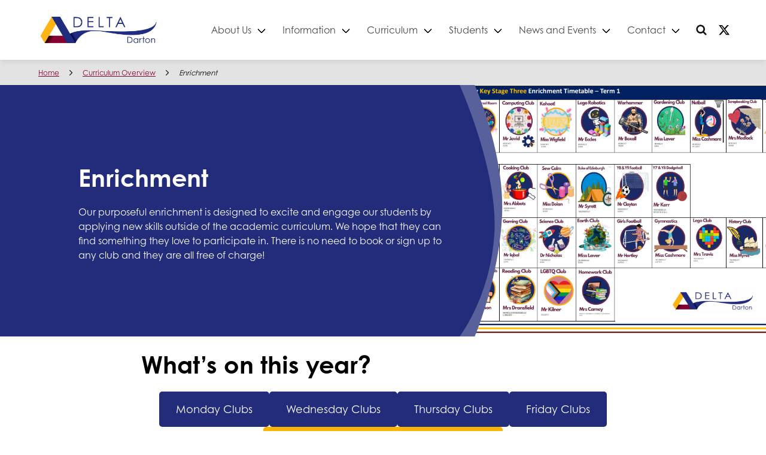

--- FILE ---
content_type: text/html; charset=UTF-8
request_url: https://dartonacademy.org.uk/curriculum-overview/enrichment/
body_size: 10428
content:
<!DOCTYPE html>
<html lang="en-GB" class="no-js">
	<head>
		<meta charset="UTF-8">
		<meta name="viewport" content="width=device-width, initial-scale=1">

		<link href="//www.google-analytics.com" rel="dns-prefetch">

		<meta http-equiv="X-UA-Compatible" content="IE=edge,chrome=1">
		<meta name="viewport" content="width=device-width, initial-scale=1.0">
		<meta name="description" content="Delta Academies Trust">

		<meta name='robots' content='index, follow, max-image-preview:large, max-snippet:-1, max-video-preview:-1' />
	<style>img:is([sizes="auto" i], [sizes^="auto," i]) { contain-intrinsic-size: 3000px 1500px }</style>
	
	<!-- This site is optimized with the Yoast SEO plugin v26.8 - https://yoast.com/product/yoast-seo-wordpress/ -->
	<title>Enrichment - Darton Academy</title>
	<link rel="canonical" href="https://dartonacademy.org.uk/curriculum-overview/enrichment/" />
	<meta property="og:locale" content="en_GB" />
	<meta property="og:type" content="article" />
	<meta property="og:title" content="Enrichment - Darton Academy" />
	<meta property="og:description" content="What&#8217;s on this year? How will my child get home? The study busses will run at 3:30pm to help support with transportation &#8211; an overview of the routes can be [&hellip;]" />
	<meta property="og:url" content="https://dartonacademy.org.uk/curriculum-overview/enrichment/" />
	<meta property="og:site_name" content="Darton Academy" />
	<meta property="article:modified_time" content="2025-05-22T11:41:34+00:00" />
	<meta property="og:image" content="https://dartonacademy.org.uk/wp-content/uploads/sites/135/sites/216/2025/05/Slide1-1024x576.jpg" />
	<meta name="twitter:card" content="summary_large_image" />
	<meta name="twitter:label1" content="Estimated reading time" />
	<meta name="twitter:data1" content="2 minutes" />
	<script type="application/ld+json" class="yoast-schema-graph">{"@context":"https://schema.org","@graph":[{"@type":"WebPage","@id":"https://dartonacademy.org.uk/curriculum-overview/enrichment/","url":"https://dartonacademy.org.uk/curriculum-overview/enrichment/","name":"Enrichment - Darton Academy","isPartOf":{"@id":"https://dartonacademy.org.uk/#website"},"primaryImageOfPage":{"@id":"https://dartonacademy.org.uk/curriculum-overview/enrichment/#primaryimage"},"image":{"@id":"https://dartonacademy.org.uk/curriculum-overview/enrichment/#primaryimage"},"thumbnailUrl":"https://dartonacademy.org.uk/wp-content/uploads/sites/135/sites/216/2025/05/Slide1-1024x576.jpg","datePublished":"2021-05-12T10:30:21+00:00","dateModified":"2025-05-22T11:41:34+00:00","breadcrumb":{"@id":"https://dartonacademy.org.uk/curriculum-overview/enrichment/#breadcrumb"},"inLanguage":"en-GB","potentialAction":[{"@type":"ReadAction","target":["https://dartonacademy.org.uk/curriculum-overview/enrichment/"]}]},{"@type":"ImageObject","inLanguage":"en-GB","@id":"https://dartonacademy.org.uk/curriculum-overview/enrichment/#primaryimage","url":"https://dartonacademy.org.uk/wp-content/uploads/sites/135/sites/216/2025/05/Slide1.jpg","contentUrl":"https://dartonacademy.org.uk/wp-content/uploads/sites/135/sites/216/2025/05/Slide1.jpg","width":1280,"height":720},{"@type":"BreadcrumbList","@id":"https://dartonacademy.org.uk/curriculum-overview/enrichment/#breadcrumb","itemListElement":[{"@type":"ListItem","position":1,"name":"Home","item":"https://dartonacademy.org.uk/"},{"@type":"ListItem","position":2,"name":"Curriculum Overview","item":"https://dartonacademy.org.uk/curriculum-overview/"},{"@type":"ListItem","position":3,"name":"Enrichment"}]},{"@type":"WebSite","@id":"https://dartonacademy.org.uk/#website","url":"https://dartonacademy.org.uk/","name":"Darton Academy","description":"Delta Academies Trust","publisher":{"@id":"https://dartonacademy.org.uk/#organization"},"potentialAction":[{"@type":"SearchAction","target":{"@type":"EntryPoint","urlTemplate":"https://dartonacademy.org.uk/?s={search_term_string}"},"query-input":{"@type":"PropertyValueSpecification","valueRequired":true,"valueName":"search_term_string"}}],"inLanguage":"en-GB"},{"@type":"Organization","@id":"https://dartonacademy.org.uk/#organization","name":"Darton Academy","url":"https://dartonacademy.org.uk/","logo":{"@type":"ImageObject","inLanguage":"en-GB","@id":"https://dartonacademy.org.uk/#/schema/logo/image/","url":"https://dartonacademy.org.uk/wp-content/uploads/sites/135/sites/216/2021/05/Darton_DELTA_Cropped.png","contentUrl":"https://dartonacademy.org.uk/wp-content/uploads/sites/135/sites/216/2021/05/Darton_DELTA_Cropped.png","width":706,"height":200,"caption":"Darton Academy"},"image":{"@id":"https://dartonacademy.org.uk/#/schema/logo/image/"}}]}</script>
	<!-- / Yoast SEO plugin. -->


<link rel='dns-prefetch' href='//dartonacademy.org.uk' />
<link rel='dns-prefetch' href='//www.googletagmanager.com' />
<link rel="alternate" type="application/rss+xml" title="Darton Academy &raquo; Feed" href="https://dartonacademy.org.uk/feed/" />
<link rel="alternate" type="application/rss+xml" title="Darton Academy &raquo; Comments Feed" href="https://dartonacademy.org.uk/comments/feed/" />
<link rel="alternate" type="text/calendar" title="Darton Academy &raquo; iCal Feed" href="https://dartonacademy.org.uk/events/?ical=1" />
<link rel='stylesheet' id='wp-block-library-css' href='https://dartonacademy.org.uk/wp-includes/css/dist/block-library/style.min.css?ver=6.8.3' type='text/css' media='all' />
<style id='classic-theme-styles-inline-css' type='text/css'>
/*! This file is auto-generated */
.wp-block-button__link{color:#fff;background-color:#32373c;border-radius:9999px;box-shadow:none;text-decoration:none;padding:calc(.667em + 2px) calc(1.333em + 2px);font-size:1.125em}.wp-block-file__button{background:#32373c;color:#fff;text-decoration:none}
</style>
<style id='global-styles-inline-css' type='text/css'>
:root{--wp--preset--aspect-ratio--square: 1;--wp--preset--aspect-ratio--4-3: 4/3;--wp--preset--aspect-ratio--3-4: 3/4;--wp--preset--aspect-ratio--3-2: 3/2;--wp--preset--aspect-ratio--2-3: 2/3;--wp--preset--aspect-ratio--16-9: 16/9;--wp--preset--aspect-ratio--9-16: 9/16;--wp--preset--color--black: #000000;--wp--preset--color--cyan-bluish-gray: #abb8c3;--wp--preset--color--white: #ffffff;--wp--preset--color--pale-pink: #f78da7;--wp--preset--color--vivid-red: #cf2e2e;--wp--preset--color--luminous-vivid-orange: #ff6900;--wp--preset--color--luminous-vivid-amber: #fcb900;--wp--preset--color--light-green-cyan: #7bdcb5;--wp--preset--color--vivid-green-cyan: #00d084;--wp--preset--color--pale-cyan-blue: #8ed1fc;--wp--preset--color--vivid-cyan-blue: #0693e3;--wp--preset--color--vivid-purple: #9b51e0;--wp--preset--color--blue: #222c7b;--wp--preset--color--purple: #87022e;--wp--preset--color--yellow: #fab500;--wp--preset--gradient--vivid-cyan-blue-to-vivid-purple: linear-gradient(135deg,rgba(6,147,227,1) 0%,rgb(155,81,224) 100%);--wp--preset--gradient--light-green-cyan-to-vivid-green-cyan: linear-gradient(135deg,rgb(122,220,180) 0%,rgb(0,208,130) 100%);--wp--preset--gradient--luminous-vivid-amber-to-luminous-vivid-orange: linear-gradient(135deg,rgba(252,185,0,1) 0%,rgba(255,105,0,1) 100%);--wp--preset--gradient--luminous-vivid-orange-to-vivid-red: linear-gradient(135deg,rgba(255,105,0,1) 0%,rgb(207,46,46) 100%);--wp--preset--gradient--very-light-gray-to-cyan-bluish-gray: linear-gradient(135deg,rgb(238,238,238) 0%,rgb(169,184,195) 100%);--wp--preset--gradient--cool-to-warm-spectrum: linear-gradient(135deg,rgb(74,234,220) 0%,rgb(151,120,209) 20%,rgb(207,42,186) 40%,rgb(238,44,130) 60%,rgb(251,105,98) 80%,rgb(254,248,76) 100%);--wp--preset--gradient--blush-light-purple: linear-gradient(135deg,rgb(255,206,236) 0%,rgb(152,150,240) 100%);--wp--preset--gradient--blush-bordeaux: linear-gradient(135deg,rgb(254,205,165) 0%,rgb(254,45,45) 50%,rgb(107,0,62) 100%);--wp--preset--gradient--luminous-dusk: linear-gradient(135deg,rgb(255,203,112) 0%,rgb(199,81,192) 50%,rgb(65,88,208) 100%);--wp--preset--gradient--pale-ocean: linear-gradient(135deg,rgb(255,245,203) 0%,rgb(182,227,212) 50%,rgb(51,167,181) 100%);--wp--preset--gradient--electric-grass: linear-gradient(135deg,rgb(202,248,128) 0%,rgb(113,206,126) 100%);--wp--preset--gradient--midnight: linear-gradient(135deg,rgb(2,3,129) 0%,rgb(40,116,252) 100%);--wp--preset--font-size--small: 13px;--wp--preset--font-size--medium: 20px;--wp--preset--font-size--large: 36px;--wp--preset--font-size--x-large: 42px;--wp--preset--spacing--20: 0.44rem;--wp--preset--spacing--30: 0.67rem;--wp--preset--spacing--40: 1rem;--wp--preset--spacing--50: 1.5rem;--wp--preset--spacing--60: 2.25rem;--wp--preset--spacing--70: 3.38rem;--wp--preset--spacing--80: 5.06rem;--wp--preset--shadow--natural: 6px 6px 9px rgba(0, 0, 0, 0.2);--wp--preset--shadow--deep: 12px 12px 50px rgba(0, 0, 0, 0.4);--wp--preset--shadow--sharp: 6px 6px 0px rgba(0, 0, 0, 0.2);--wp--preset--shadow--outlined: 6px 6px 0px -3px rgba(255, 255, 255, 1), 6px 6px rgba(0, 0, 0, 1);--wp--preset--shadow--crisp: 6px 6px 0px rgba(0, 0, 0, 1);}:where(.is-layout-flex){gap: 0.5em;}:where(.is-layout-grid){gap: 0.5em;}body .is-layout-flex{display: flex;}.is-layout-flex{flex-wrap: wrap;align-items: center;}.is-layout-flex > :is(*, div){margin: 0;}body .is-layout-grid{display: grid;}.is-layout-grid > :is(*, div){margin: 0;}:where(.wp-block-columns.is-layout-flex){gap: 2em;}:where(.wp-block-columns.is-layout-grid){gap: 2em;}:where(.wp-block-post-template.is-layout-flex){gap: 1.25em;}:where(.wp-block-post-template.is-layout-grid){gap: 1.25em;}.has-black-color{color: var(--wp--preset--color--black) !important;}.has-cyan-bluish-gray-color{color: var(--wp--preset--color--cyan-bluish-gray) !important;}.has-white-color{color: var(--wp--preset--color--white) !important;}.has-pale-pink-color{color: var(--wp--preset--color--pale-pink) !important;}.has-vivid-red-color{color: var(--wp--preset--color--vivid-red) !important;}.has-luminous-vivid-orange-color{color: var(--wp--preset--color--luminous-vivid-orange) !important;}.has-luminous-vivid-amber-color{color: var(--wp--preset--color--luminous-vivid-amber) !important;}.has-light-green-cyan-color{color: var(--wp--preset--color--light-green-cyan) !important;}.has-vivid-green-cyan-color{color: var(--wp--preset--color--vivid-green-cyan) !important;}.has-pale-cyan-blue-color{color: var(--wp--preset--color--pale-cyan-blue) !important;}.has-vivid-cyan-blue-color{color: var(--wp--preset--color--vivid-cyan-blue) !important;}.has-vivid-purple-color{color: var(--wp--preset--color--vivid-purple) !important;}.has-black-background-color{background-color: var(--wp--preset--color--black) !important;}.has-cyan-bluish-gray-background-color{background-color: var(--wp--preset--color--cyan-bluish-gray) !important;}.has-white-background-color{background-color: var(--wp--preset--color--white) !important;}.has-pale-pink-background-color{background-color: var(--wp--preset--color--pale-pink) !important;}.has-vivid-red-background-color{background-color: var(--wp--preset--color--vivid-red) !important;}.has-luminous-vivid-orange-background-color{background-color: var(--wp--preset--color--luminous-vivid-orange) !important;}.has-luminous-vivid-amber-background-color{background-color: var(--wp--preset--color--luminous-vivid-amber) !important;}.has-light-green-cyan-background-color{background-color: var(--wp--preset--color--light-green-cyan) !important;}.has-vivid-green-cyan-background-color{background-color: var(--wp--preset--color--vivid-green-cyan) !important;}.has-pale-cyan-blue-background-color{background-color: var(--wp--preset--color--pale-cyan-blue) !important;}.has-vivid-cyan-blue-background-color{background-color: var(--wp--preset--color--vivid-cyan-blue) !important;}.has-vivid-purple-background-color{background-color: var(--wp--preset--color--vivid-purple) !important;}.has-black-border-color{border-color: var(--wp--preset--color--black) !important;}.has-cyan-bluish-gray-border-color{border-color: var(--wp--preset--color--cyan-bluish-gray) !important;}.has-white-border-color{border-color: var(--wp--preset--color--white) !important;}.has-pale-pink-border-color{border-color: var(--wp--preset--color--pale-pink) !important;}.has-vivid-red-border-color{border-color: var(--wp--preset--color--vivid-red) !important;}.has-luminous-vivid-orange-border-color{border-color: var(--wp--preset--color--luminous-vivid-orange) !important;}.has-luminous-vivid-amber-border-color{border-color: var(--wp--preset--color--luminous-vivid-amber) !important;}.has-light-green-cyan-border-color{border-color: var(--wp--preset--color--light-green-cyan) !important;}.has-vivid-green-cyan-border-color{border-color: var(--wp--preset--color--vivid-green-cyan) !important;}.has-pale-cyan-blue-border-color{border-color: var(--wp--preset--color--pale-cyan-blue) !important;}.has-vivid-cyan-blue-border-color{border-color: var(--wp--preset--color--vivid-cyan-blue) !important;}.has-vivid-purple-border-color{border-color: var(--wp--preset--color--vivid-purple) !important;}.has-vivid-cyan-blue-to-vivid-purple-gradient-background{background: var(--wp--preset--gradient--vivid-cyan-blue-to-vivid-purple) !important;}.has-light-green-cyan-to-vivid-green-cyan-gradient-background{background: var(--wp--preset--gradient--light-green-cyan-to-vivid-green-cyan) !important;}.has-luminous-vivid-amber-to-luminous-vivid-orange-gradient-background{background: var(--wp--preset--gradient--luminous-vivid-amber-to-luminous-vivid-orange) !important;}.has-luminous-vivid-orange-to-vivid-red-gradient-background{background: var(--wp--preset--gradient--luminous-vivid-orange-to-vivid-red) !important;}.has-very-light-gray-to-cyan-bluish-gray-gradient-background{background: var(--wp--preset--gradient--very-light-gray-to-cyan-bluish-gray) !important;}.has-cool-to-warm-spectrum-gradient-background{background: var(--wp--preset--gradient--cool-to-warm-spectrum) !important;}.has-blush-light-purple-gradient-background{background: var(--wp--preset--gradient--blush-light-purple) !important;}.has-blush-bordeaux-gradient-background{background: var(--wp--preset--gradient--blush-bordeaux) !important;}.has-luminous-dusk-gradient-background{background: var(--wp--preset--gradient--luminous-dusk) !important;}.has-pale-ocean-gradient-background{background: var(--wp--preset--gradient--pale-ocean) !important;}.has-electric-grass-gradient-background{background: var(--wp--preset--gradient--electric-grass) !important;}.has-midnight-gradient-background{background: var(--wp--preset--gradient--midnight) !important;}.has-small-font-size{font-size: var(--wp--preset--font-size--small) !important;}.has-medium-font-size{font-size: var(--wp--preset--font-size--medium) !important;}.has-large-font-size{font-size: var(--wp--preset--font-size--large) !important;}.has-x-large-font-size{font-size: var(--wp--preset--font-size--x-large) !important;}
:where(.wp-block-post-template.is-layout-flex){gap: 1.25em;}:where(.wp-block-post-template.is-layout-grid){gap: 1.25em;}
:where(.wp-block-columns.is-layout-flex){gap: 2em;}:where(.wp-block-columns.is-layout-grid){gap: 2em;}
:root :where(.wp-block-pullquote){font-size: 1.5em;line-height: 1.6;}
</style>
<link rel='stylesheet' id='wp-smart-crop-renderer-css' href='https://dartonacademy.org.uk/wp-content/plugins/wp-smartcrop/css/image-renderer.css?ver=2.0.10' type='text/css' media='all' />
<link rel='stylesheet' id='child-styles-css' href='https://dartonacademy.org.uk/wp-content/themes/delta--academies/resources/dist/css/style.min.css?ver=1.5.4' type='text/css' media='all' />
<link rel='stylesheet' id='css_swiper-css' href='https://dartonacademy.org.uk/wp-content/themes/delta-trust--parent/resources/dist/swiper/swiper-bundle.min.css?ver=1.5.27' type='text/css' media='all' />
<link rel='stylesheet' id='parent-styles-css' href='https://dartonacademy.org.uk/wp-content/themes/delta-trust--parent/resources/dist/css/style.min.css?ver=1.5.27' type='text/css' media='all' />
<script type="text/javascript" src="https://dartonacademy.org.uk/wp-includes/js/jquery/jquery.min.js?ver=3.7.1" id="jquery-core-js"></script>
<script type="text/javascript" src="https://dartonacademy.org.uk/wp-includes/js/jquery/jquery-migrate.min.js?ver=3.4.1" id="jquery-migrate-js"></script>

<!-- Google tag (gtag.js) snippet added by Site Kit -->
<!-- Google Analytics snippet added by Site Kit -->
<script type="text/javascript" src="https://www.googletagmanager.com/gtag/js?id=GT-NFDH9G6" id="google_gtagjs-js" async></script>
<script type="text/javascript" id="google_gtagjs-js-after">
/* <![CDATA[ */
window.dataLayer = window.dataLayer || [];function gtag(){dataLayer.push(arguments);}
gtag("set","linker",{"domains":["dartonacademy.org.uk"]});
gtag("js", new Date());
gtag("set", "developer_id.dZTNiMT", true);
gtag("config", "GT-NFDH9G6");
 window._googlesitekit = window._googlesitekit || {}; window._googlesitekit.throttledEvents = []; window._googlesitekit.gtagEvent = (name, data) => { var key = JSON.stringify( { name, data } ); if ( !! window._googlesitekit.throttledEvents[ key ] ) { return; } window._googlesitekit.throttledEvents[ key ] = true; setTimeout( () => { delete window._googlesitekit.throttledEvents[ key ]; }, 5 ); gtag( "event", name, { ...data, event_source: "site-kit" } ); }; 
/* ]]> */
</script>
<link rel="https://api.w.org/" href="https://dartonacademy.org.uk/wp-json/" /><link rel="alternate" title="JSON" type="application/json" href="https://dartonacademy.org.uk/wp-json/wp/v2/pages/92" />
<link rel='shortlink' href='https://dartonacademy.org.uk/?p=92' />
<link rel="alternate" title="oEmbed (JSON)" type="application/json+oembed" href="https://dartonacademy.org.uk/wp-json/oembed/1.0/embed?url=https%3A%2F%2Fdartonacademy.org.uk%2Fcurriculum-overview%2Fenrichment%2F" />
<link rel="alternate" title="oEmbed (XML)" type="text/xml+oembed" href="https://dartonacademy.org.uk/wp-json/oembed/1.0/embed?url=https%3A%2F%2Fdartonacademy.org.uk%2Fcurriculum-overview%2Fenrichment%2F&#038;format=xml" />
<meta name="generator" content="Heroic Knowledge Base v2.21.1" />
<meta name="generator" content="Site Kit by Google 1.170.0" /><meta name="tec-api-version" content="v1"><meta name="tec-api-origin" content="https://dartonacademy.org.uk"><link rel="alternate" href="https://dartonacademy.org.uk/wp-json/tribe/events/v1/" /><style type="text/css">.recentcomments a{display:inline !important;padding:0 !important;margin:0 !important;}</style>
<!-- Google Tag Manager snippet added by Site Kit -->
<script type="text/javascript">
/* <![CDATA[ */

			( function( w, d, s, l, i ) {
				w[l] = w[l] || [];
				w[l].push( {'gtm.start': new Date().getTime(), event: 'gtm.js'} );
				var f = d.getElementsByTagName( s )[0],
					j = d.createElement( s ), dl = l != 'dataLayer' ? '&l=' + l : '';
				j.async = true;
				j.src = 'https://www.googletagmanager.com/gtm.js?id=' + i + dl;
				f.parentNode.insertBefore( j, f );
			} )( window, document, 'script', 'dataLayer', 'GTM-P4KNKMJ' );
			
/* ]]> */
</script>

<!-- End Google Tag Manager snippet added by Site Kit -->
<link rel="icon" href="https://dartonacademy.org.uk/wp-content/uploads/sites/135/sites/216/2021/11/datsp-thumbnail-150x150.png" sizes="32x32" />
<link rel="icon" href="https://dartonacademy.org.uk/wp-content/uploads/sites/135/sites/216/2021/11/datsp-thumbnail.png" sizes="192x192" />
<link rel="apple-touch-icon" href="https://dartonacademy.org.uk/wp-content/uploads/sites/135/sites/216/2021/11/datsp-thumbnail.png" />
<meta name="msapplication-TileImage" content="https://dartonacademy.org.uk/wp-content/uploads/sites/135/sites/216/2021/11/datsp-thumbnail.png" />
	</head>

	
	<body class="wp-singular page-template-default page page-id-92 page-parent page-child parent-pageid-88 wp-custom-logo wp-theme-delta-trust--parent wp-child-theme-delta--academies tribe-no-js">
		
			<a href="#main" class="skip-to">Skip to main</a>

			<nav class="navbar" id="navbar" role="navigation" aria-label="main navigation">
				<div class="container">
					<div class="navbar-brand">
						<a class="logo logo--header" href="https://dartonacademy.org.uk" title="Go to home page">
							<img src="https://dartonacademy.org.uk/wp-content/uploads/sites/135/sites/216/2021/05/Darton_DELTA_Cropped.png" alt="Darton Academy" class="logo__img">						</a>

						<a role="button" class="navbar-burger" id="toggle-menu">
							<span aria-hidden="true"></span>
							<span aria-hidden="true"></span>
							<span aria-hidden="true"></span>
							<div class="navbar-burger-text">Menu</div>
						</a>
					</div>
					<div class="navbar-menu" id="menu">
						<div class="navbar-end">
							<div class="navbar-item has-dropdown is-hoverable" data-target="dropdown"><!-- START DROPDOWN-->
<a class="menu-item menu-item-type-post_type menu-item-object-page menu-item-has-children menu-item-327 navbar-item dropdown navbar-link" title="About Us" href="https://dartonacademy.org.uk/about-2/" id="menu-item-327">About Us</a><div class="navbar-dropdown is-boxed"><a class="menu-item menu-item-type-post_type menu-item-object-page menu-item-4681 navbar-item" title="Our Ethos and Values" href="https://dartonacademy.org.uk/about-2/ethos-values/">Our Ethos and Values</a>
<a class="menu-item menu-item-type-post_type menu-item-object-page menu-item-4682 navbar-item" title="Mission Statement" href="https://dartonacademy.org.uk/about-2/mission-statement/">Mission Statement</a>
<a class="menu-item menu-item-type-post_type menu-item-object-page menu-item-4683 navbar-item" title="Prospectus" href="https://dartonacademy.org.uk/about-2/prospectus/">Prospectus</a>
<a class="menu-item menu-item-type-post_type menu-item-object-page menu-item-6822 navbar-item" title="Darton in Numbers" href="https://dartonacademy.org.uk/darton-in-numbers/">Darton in Numbers</a>
<a class="menu-item menu-item-type-post_type menu-item-object-page menu-item-4686 navbar-item" title="Trust Promise" href="https://dartonacademy.org.uk/about-2/trust-promise/">Trust Promise</a>
<a class="menu-item menu-item-type-post_type menu-item-object-page menu-item-4687 navbar-item" title="Teaching and Learning" href="https://dartonacademy.org.uk/about-2/teaching-learning/">Teaching and Learning</a>
<a class="menu-item menu-item-type-custom menu-item-object-custom menu-item-4733 navbar-item" title="Academy Statutory Governance and Policy" href="https://www.dartonacademy.org.uk/knowledge-base/statutory-governance-and-policy/">Academy Statutory Governance and Policy</a>
<a class="menu-item menu-item-type-custom menu-item-object-custom menu-item-4732 navbar-item" title="Trust Statutory Governance and Policy" href="https://www.dartonacademy.org.uk/knowledge-base/statutory-governance-and-policy-2/">Trust Statutory Governance and Policy</a>
<a class="menu-item menu-item-type-post_type menu-item-object-page menu-item-4685 navbar-item" title="Awards" href="https://dartonacademy.org.uk/about-2/awards/">Awards</a>
<a class="menu-item menu-item-type-post_type menu-item-object-page menu-item-4692 navbar-item" title="Services and Lettings" href="https://dartonacademy.org.uk/about-2/services-lettings/">Services and Lettings</a>
</div><!-- END LEVEL -->
</div><!-- END DROPDOWN-->
<div class="navbar-item has-dropdown is-hoverable" data-target="dropdown"><!-- START DROPDOWN-->
<a class="menu-item menu-item-type-post_type menu-item-object-page menu-item-has-children menu-item-4742 navbar-item dropdown navbar-link" title="Information" href="https://dartonacademy.org.uk/information/" id="menu-item-4742">Information</a><div class="navbar-dropdown is-boxed"><a class="menu-item menu-item-type-post_type menu-item-object-page menu-item-6104 navbar-item" title="MCAS" href="https://dartonacademy.org.uk/mcas/">MCAS</a>
<a class="menu-item menu-item-type-custom menu-item-object-custom menu-item-4754 navbar-item" title="Attendance" href="https://www.dartonacademy.org.uk/knowledge-base/attendance/">Attendance</a>
<a class="menu-item menu-item-type-custom menu-item-object-custom menu-item-4755 navbar-item" title="Academy Day" href="https://dartonacademy.org.uk/academy-day/">Academy Day</a>
<a class="menu-item menu-item-type-custom menu-item-object-custom menu-item-4756 navbar-item" title="Catering" href="https://www.dartonacademy.org.uk/knowledge-base/catering/">Catering</a>
<a class="menu-item menu-item-type-post_type menu-item-object-page menu-item-5008 navbar-item" title="Ofsted Report" href="https://dartonacademy.org.uk/darton-academy-ofsted-report/">Ofsted Report</a>
<a class="menu-item menu-item-type-post_type menu-item-object-page menu-item-4759 navbar-item" title="Pupil Premium" href="https://dartonacademy.org.uk/pupil-premium/">Pupil Premium</a>
<a class="menu-item menu-item-type-post_type menu-item-object-page menu-item-4760 navbar-item" title="SEND" href="https://dartonacademy.org.uk/send/">SEND</a>
<a class="menu-item menu-item-type-post_type menu-item-object-page menu-item-4761 navbar-item" title="Transition" href="https://dartonacademy.org.uk/transition/">Transition</a>
<a class="menu-item menu-item-type-post_type menu-item-object-page menu-item-6781 navbar-item" title="School Transport" href="https://dartonacademy.org.uk/transition/school-transport/">School Transport</a>
<a class="menu-item menu-item-type-custom menu-item-object-custom menu-item-4757 navbar-item" title="Uniform" href="https://www.dartonacademy.org.uk/knowledge-base/uniform/">Uniform</a>
<a class="menu-item menu-item-type-post_type menu-item-object-page menu-item-7893 navbar-item" title="SENDIA" href="https://dartonacademy.org.uk/sendia/">SENDIA</a>
</div><!-- END LEVEL -->
</div><!-- END DROPDOWN-->
<div class="navbar-item has-dropdown is-hoverable" data-target="dropdown"><!-- START DROPDOWN-->
<a class="menu-item menu-item-type-post_type menu-item-object-page current-page-ancestor current-menu-ancestor current-menu-parent current-page-parent current_page_parent current_page_ancestor menu-item-has-children menu-item-4699 navbar-item dropdown navbar-link" title="Curriculum" href="https://dartonacademy.org.uk/curriculum-overview/" id="menu-item-4699">Curriculum</a><div class="navbar-dropdown is-boxed"><a class="menu-item menu-item-type-post_type menu-item-object-page menu-item-4700 navbar-item" title="Key Stage 3" href="https://dartonacademy.org.uk/curriculum-overview/subjects/key-stage-3/">Key Stage 3</a>
<a class="menu-item menu-item-type-post_type menu-item-object-page menu-item-4701 navbar-item" title="Key Stage 4" href="https://dartonacademy.org.uk/curriculum-overview/subjects/key-stage-4/">Key Stage 4</a>
<a class="menu-item menu-item-type-post_type menu-item-object-page menu-item-7045 navbar-item" title="Grammar Stream" href="https://dartonacademy.org.uk/grammar-stream/">Grammar Stream</a>
<a class="menu-item menu-item-type-post_type menu-item-object-page menu-item-7051 navbar-item" title="Latin Excellence Programme" href="https://dartonacademy.org.uk/latin-excellence-programme/">Latin Excellence Programme</a>
<a class="menu-item menu-item-type-post_type menu-item-object-page menu-item-4710 navbar-item" title="Personal Development" href="https://dartonacademy.org.uk/curriculum-overview/enrichment/personal-development/">Personal Development</a>
<a class="menu-item menu-item-type-post_type menu-item-object-page menu-item-7491 navbar-item" title="LGBTQIA+" href="https://dartonacademy.org.uk/lgbtqia/">LGBTQIA+</a>
<a class="menu-item menu-item-type-post_type menu-item-object-page current-menu-item page_item page-item-92 current_page_item menu-item-4708 navbar-item is-active" title="Enrichment" href="https://dartonacademy.org.uk/curriculum-overview/enrichment/">Enrichment</a>
<a class="menu-item menu-item-type-post_type menu-item-object-page menu-item-5609 navbar-item" title="Year 8 Pledges" href="https://dartonacademy.org.uk/year-8-pledges/">Year 8 Pledges</a>
<a class="menu-item menu-item-type-post_type menu-item-object-page menu-item-4709 navbar-item" title="Reading, Literacy and Oracy" href="https://dartonacademy.org.uk/curriculum-overview/numeracy-literacy/">Reading, Literacy and Oracy</a>
<a class="menu-item menu-item-type-post_type menu-item-object-page menu-item-4712 navbar-item" title="Year 9 Options Hub" href="https://dartonacademy.org.uk/year-9-options-hub/">Year 9 Options Hub</a>
	<div class="navbar-item has-dropdown is-hoverable" data-target="dropdown"><!-- START DROPDOWN-->
<a class="menu-item menu-item-type-post_type menu-item-object-page menu-item-has-children menu-item-4716 navbar-item dropdown navbar-link" title="Careers" href="https://dartonacademy.org.uk/curriculum-overview/careers/" id="menu-item-4716">Careers</a>	<div class="navbar-dropdown is-boxed"><a class="menu-item menu-item-type-post_type menu-item-object-page menu-item-4713 navbar-item" title="Programme" href="https://dartonacademy.org.uk/curriculum-overview/careers/programme/">Programme</a>
<a class="menu-item menu-item-type-post_type menu-item-object-page menu-item-4719 navbar-item" title="Pathway" href="https://dartonacademy.org.uk/curriculum-overview/careers/pathway/">Pathway</a>
<a class="menu-item menu-item-type-post_type menu-item-object-page menu-item-4715 navbar-item" title="CEIAG Vision" href="https://dartonacademy.org.uk/ceiag-vision/">CEIAG Vision</a>
<a class="menu-item menu-item-type-post_type menu-item-object-page menu-item-4714 navbar-item" title="Experiences of the Workplace" href="https://dartonacademy.org.uk/experiences-of-the-workplace/">Experiences of the Workplace</a>
	</div><!-- END LEVEL -->
</div><!-- END DROPDOWN-->
</div><!-- END LEVEL -->
</div><!-- END DROPDOWN-->
<div class="navbar-item has-dropdown is-hoverable" data-target="dropdown"><!-- START DROPDOWN-->
<a class="menu-item menu-item-type-post_type menu-item-object-page menu-item-has-children menu-item-4745 navbar-item dropdown navbar-link" title="Students" href="https://dartonacademy.org.uk/students/" id="menu-item-4745">Students</a><div class="navbar-dropdown is-boxed"><a class="menu-item menu-item-type-post_type menu-item-object-page menu-item-7840 navbar-item" title="Year 10 – Step Up To Year 11" href="https://dartonacademy.org.uk/year-10-stepping-up/">Year 10 – Step Up To Year 11</a>
<a class="menu-item menu-item-type-custom menu-item-object-custom menu-item-4763 navbar-item" title="Home Learning" href="https://www.dartonacademy.org.uk/home-learning/">Home Learning</a>
<a class="menu-item menu-item-type-post_type menu-item-object-page menu-item-4765 navbar-item" title="Exams Information" href="https://dartonacademy.org.uk/exam-information/">Exams Information</a>
<a class="menu-item menu-item-type-post_type menu-item-object-page menu-item-5143 navbar-item" title="Year 11 Information" href="https://dartonacademy.org.uk/y10-stepping-up/">Year 11 Information</a>
<a class="menu-item menu-item-type-post_type menu-item-object-page menu-item-5514 navbar-item" title="Year 11 Revision Tips" href="https://dartonacademy.org.uk/year-11-revision-tips/">Year 11 Revision Tips</a>
<a class="menu-item menu-item-type-post_type menu-item-object-page menu-item-4766 navbar-item" title="Exam Guides" href="https://dartonacademy.org.uk/parent-carer-guides/">Exam Guides</a>
	<div class="navbar-item has-dropdown is-hoverable" data-target="dropdown"><!-- START DROPDOWN-->
<a class="menu-item menu-item-type-custom menu-item-object-custom menu-item-has-children menu-item-4764 navbar-item dropdown navbar-link" title="Student Safety" href="https://www.dartonacademy.org.uk/knowledge-base/pupil-safety/" id="menu-item-4764">Student Safety</a>	<div class="navbar-dropdown is-boxed"><a class="menu-item menu-item-type-post_type menu-item-object-page menu-item-6197 navbar-item" title="Healthy Minds, Healthy Bodies, Healthy Relationships" href="https://dartonacademy.org.uk/healthy-minds-healthy-bodies-healthy-relationships/">Healthy Minds, Healthy Bodies, Healthy Relationships</a>
	</div><!-- END LEVEL -->
</div><!-- END DROPDOWN-->
</div><!-- END LEVEL -->
</div><!-- END DROPDOWN-->
<div class="navbar-item has-dropdown is-hoverable" data-target="dropdown"><!-- START DROPDOWN-->
<a class="menu-item menu-item-type-custom menu-item-object-custom menu-item-has-children menu-item-329 navbar-item dropdown navbar-link" title="News and Events" href="https://www.dartonacademy.org.uk/updates/" id="menu-item-329">News and Events</a><div class="navbar-dropdown is-boxed"><a class="menu-item menu-item-type-post_type menu-item-object-page menu-item-5167 navbar-item" title="Term Dates" href="https://dartonacademy.org.uk/term-dates-2023-2024/">Term Dates</a>
<a class="menu-item menu-item-type-custom menu-item-object-custom menu-item-4776 navbar-item" title="Latest News" href="https://www.dartonacademy.org.uk/updates/">Latest News</a>
<a class="menu-item menu-item-type-custom menu-item-object-custom menu-item-4774 navbar-item" title="Letters" href="https://www.dartonacademy.org.uk/knowledge-base/letters/">Letters</a>
<a class="menu-item menu-item-type-custom menu-item-object-custom menu-item-4775 navbar-item" title="Newsletters" href="https://www.dartonacademy.org.uk/knowledge-base/newsletters/">Newsletters</a>
<a class="menu-item menu-item-type-post_type menu-item-object-page menu-item-6946 navbar-item" title="Sports Fixtures" href="https://dartonacademy.org.uk/sports-fixtures/">Sports Fixtures</a>
<a class="menu-item menu-item-type-post_type menu-item-object-page menu-item-7154 navbar-item" title="Calculator Fun" href="https://dartonacademy.org.uk/calculator-fun/">Calculator Fun</a>
<a class="menu-item menu-item-type-post_type menu-item-object-page menu-item-7155 navbar-item" title="DofE Visit" href="https://dartonacademy.org.uk/dofe-visit/">DofE Visit</a>
<a class="menu-item menu-item-type-post_type menu-item-object-post menu-item-7392 navbar-item" title="Mavericks Champions" href="https://dartonacademy.org.uk/darton/updates/darton-mavericks-champions-2024/">Mavericks Champions</a>
<a class="menu-item menu-item-type-custom menu-item-object-custom menu-item-4773 navbar-item" title="Open Evening" href="https://dartonacademy.org.uk/open-evening/">Open Evening</a>
<a class="menu-item menu-item-type-custom menu-item-object-custom menu-item-4772 navbar-item" title="Parents Evening" href="https://www.dartonacademy.org.uk/knowledge-base/parents-evening/">Parents Evening</a>
<a class="menu-item menu-item-type-post_type menu-item-object-page menu-item-7141 navbar-item" title="Year 11 Results Assembly" href="https://dartonacademy.org.uk/year-11-results-assembly/">Year 11 Results Assembly</a>
</div><!-- END LEVEL -->
</div><!-- END DROPDOWN-->
<div class="navbar-item has-dropdown is-hoverable" data-target="dropdown"><!-- START DROPDOWN-->
<a class="menu-item menu-item-type-post_type menu-item-object-page menu-item-has-children menu-item-4750 navbar-item dropdown navbar-link" title="Contact" href="https://dartonacademy.org.uk/contact-2/" id="menu-item-4750">Contact</a><div class="navbar-dropdown is-boxed"><a class="menu-item menu-item-type-custom menu-item-object-custom menu-item-6117 navbar-item" title="Recruitment" href="https://www.deltatrust.org.uk/careers-with-delta/">Recruitment</a>
<a class="menu-item menu-item-type-custom menu-item-object-custom menu-item-4782 navbar-item" title="Academy Contact Info" href="https://www.dartonacademy.org.uk/contact/">Academy Contact Info</a>
<a class="menu-item menu-item-type-custom menu-item-object-custom menu-item-4784 navbar-item" title="Academy Advisory Board" href="https://www.dartonacademy.org.uk/contact/academy-advisory-board/">Academy Advisory Board</a>
<a class="menu-item menu-item-type-custom menu-item-object-custom menu-item-4783 navbar-item" title="Staff List" href="https://www.dartonacademy.org.uk/staff/">Staff List</a>
<a class="menu-item menu-item-type-custom menu-item-object-custom menu-item-4785 navbar-item" title="Train to Teach" href="https://www.exchangeteachertraining.com/#">Train to Teach</a>
</div><!-- END LEVEL -->
</div><!-- END DROPDOWN-->
							<div class="navbar-item has-dropdown is-hoverable">
								<a class="navbar-item navbar-link dropdown navbar__search" href="#">
									<img src="https://dartonacademy.org.uk/wp-content/themes/delta-trust--parent/resources/dist/img/search.svg" alt="Toggle search" class="navbar__search-icon">
									<span class="is-sr-only">Toggle search</span>
								</a>
								<div class="navbar-dropdown is-boxed navbar__search-dropdown">
									<div class="navbar__search-box">
										<form method="get" action="https://dartonacademy.org.uk">
											<input class="navbar__search-input" type="text" name="s" placeholder="Enter a search term&hellip;">
											<button type="submit" class="navbar__search-btn">
												<span class="is-sr-only">Search</span>
												<img width="16" src="https://dartonacademy.org.uk/wp-content/themes/delta-trust--parent/resources/dist/img/icons/search.svg" alt="" class="navbar__search-btn-icon">
											</button>
										</form>
									</div>
								</div>
							</div>
															<a class="menu-item navbar-item navbar__twitter" href="https://twitter.com/DeltaDarton">
									<img src="https://dartonacademy.org.uk/wp-content/themes/delta-trust--parent/resources/dist/img/icons/twitter.svg" alt="Twitter logo" class="navbar__twitter-icon">
									<span class="is-sr-only">Follow us on Twitter</span>
								</a>
																				</div>
					</div>
				</div>
			</nav>

			
				<nav class="breadcrumbs"><div class="container"><span><span><a href="https://dartonacademy.org.uk/">Home</a></span> <i class="breadcrumbs__seperator"></i> <span><a href="https://dartonacademy.org.uk/curriculum-overview/">Curriculum Overview</a></span> <i class="breadcrumbs__seperator"></i> <span class="breadcrumb_last" aria-current="page">Enrichment</span></span></div></nav>
<div class="container">

	
	
		<!-- article -->
		<article id="post-92" class="gutenberg-content post-92 page type-page status-publish hentry">

			<div id="hero-block_cb4fb30f1bd5315194558c3dcaf1d7fe" class="smile-block-hero has-blue-background-color smile-block-hero--has-image alignfull">
	<div class="hero__content-container">
		<div class="hero__content">
							<h2 class="hero__title" id="enrichment" >Enrichment</h2>
										<p class="hero__text">Our purposeful enrichment is designed to excite and engage our students by applying new skills outside of the academic curriculum. We hope that they can find something they love to participate in. There is no need to book or sign up to any club and they are all free of charge!</p>
						</div>
					<div class="hero__curve">
				<svg class="hero__curve-desktop" width="57" height="334" viewBox="0 0 57 334" preserveAspectRatio="true">
					<g fill="none" fill-rule="nonzero">
						<path class="hero__curve-2" d="M20 0H0v334h20s31-73 36-157S20 0 20 0z"/>
						<path class="hero__curve-1" d="M0 0v334s41-53 46-137S0 0 0 0z"/>
					</g>
				</svg>
				<svg class="hero__curve-mobile" width="321" height="33" viewBox="0 0 321 33" preserveAspectRatio="true">
					<g fill="none" fill-rule="nonzero" transform="translate(0, -1)">
						<path class="hero__curve-2" d="M321 21V.727H0V21s84 12 170 12 150-12 150-12z"/>
						<path class="hero__curve-1" d="M321.273.727h-320s53 21 137 26 183-26 183-26z"/>
					</g>
				</svg>
			</div>
			</div>
			<div class="hero__image">
			<img decoding="async" src="https://dartonacademy.org.uk/wp-content/uploads/sites/135/sites/216/2023/10/Darton-Academy-Enrichment.png" alt="" />
		</div>
	</div>


<div class="wp-block-heading">
<h2 class="wp-block-heading" id="whats-on-this-year" >What&#8217;s on this year?</h2>
</div>


<div class="wp-block-buttons is-content-justification-center is-layout-flex wp-container-core-buttons-is-layout-16018d1d wp-block-buttons-is-layout-flex">
<div class="wp-block-button"><a class="wp-block-button__link has-blue-background-color has-background wp-element-button" href="https://dartonacademy.org.uk/wp-content/uploads/sites/135/sites/216/2025/05/Slide2-1.jpg">Monday Clubs</a></div>



<div class="wp-block-button"><a class="wp-block-button__link has-blue-background-color has-background wp-element-button" href="https://dartonacademy.org.uk/wp-content/uploads/sites/135/sites/216/2025/05/Slide3-1.jpg">Wednesday Clubs</a></div>



<div class="wp-block-button"><a class="wp-block-button__link has-blue-background-color has-background wp-element-button" href="https://dartonacademy.org.uk/wp-content/uploads/sites/135/sites/216/2025/05/Slide4-1.jpg">Thursday Clubs</a></div>



<div class="wp-block-button"><a class="wp-block-button__link has-blue-background-color has-background wp-element-button" href="https://dartonacademy.org.uk/wp-content/uploads/sites/135/sites/216/2025/05/Slide5-1.jpg">Friday Clubs</a></div>



<div class="wp-block-button has-custom-width wp-block-button__width-50"><a class="wp-block-button__link has-yellow-background-color has-background wp-element-button" href="https://dartonacademy.org.uk/wp-content/uploads/sites/135/sites/216/2024/09/DAR_Y11_ENRICHMENT_24-25.jpg">Year 11 Enrichment</a></div>
</div>



<figure class="wp-block-image size-large"><img fetchpriority="high" decoding="async" width="1024" height="576" src="https://dartonacademy.org.uk/wp-content/uploads/sites/135/sites/216/2025/05/Slide1-1024x576.jpg" alt="" class="wp-image-7799" srcset="https://dartonacademy.org.uk/wp-content/uploads/sites/135/sites/216/2025/05/Slide1-1024x576.jpg 1024w, https://dartonacademy.org.uk/wp-content/uploads/sites/135/sites/216/2025/05/Slide1-768x432.jpg 768w, https://dartonacademy.org.uk/wp-content/uploads/sites/135/sites/216/2025/05/Slide1-50x28.jpg 50w, https://dartonacademy.org.uk/wp-content/uploads/sites/135/sites/216/2025/05/Slide1-1020x574.jpg 1020w, https://dartonacademy.org.uk/wp-content/uploads/sites/135/sites/216/2025/05/Slide1.jpg 1280w" sizes="(max-width: 1024px) 100vw, 1024px" /></figure>


<div class="wp-block-list">
<ul class="wp-block-list">
<li>Please note that Tuesday&#8217;s are our Professional Development nights and therefore no clubs will be running</li>
</ul>
</div>

<div class="wp-block-paragraph">
<p><strong>How will my child get home?</strong></p>
</div>

<div class="wp-block-paragraph">
<p>The study busses will run at 3:30pm to help support with transportation &#8211; an overview of the routes can be found here:</p>
</div>


<div class="wp-block-buttons is-content-justification-center is-layout-flex wp-container-core-buttons-is-layout-16018d1d wp-block-buttons-is-layout-flex">
<div class="wp-block-button has-custom-width wp-block-button__width-75"><a class="wp-block-button__link has-purple-background-color has-background has-text-align-center wp-element-button" href="https://www.dartonacademy.org.uk/wp-content/uploads/sites/135/sites/216/2023/09/Service-488-From-Darton-Academy-via-Ballfield-Lane.pdf">Study Bus Routes</a></div>
</div>


<div class="wp-block-paragraph">
<p><strong>What is enrichment?</strong>&nbsp;</p>
</div>

<div class="wp-block-paragraph">
<p>Although formal lessons end at 2.30pm, the&nbsp;Academy day&nbsp;does not. Students&nbsp;are able to&nbsp;choose from a wide variety of after-school enrichment activities and clubs, both academic and non-academic. Sessions are typically 2.30 – 3.20pm.&nbsp;Please note that we offer a study bus which will help support students who&nbsp;may find&nbsp;it difficult to attend enrichment activities due to transportation issues.&nbsp;</p>
</div>

<div class="wp-block-paragraph">
<p><strong>Why&nbsp;attend&nbsp;enrichment?</strong>&nbsp;</p>
</div>

<div class="wp-block-paragraph">
<p>At Darton, we know that beyond the classroom, learning experiences are vitally important.&nbsp; To enable each student to engage in a wider society, it is crucial that, we as an academy, provide various opportunities for our students thrive.&nbsp;&nbsp;</p>
</div>

<div class="wp-block-paragraph">
<p>We expect all studnts in the academy to partake in our enrichment offer.&nbsp; Our extra-curricular activity programme offers a wide variety of activities for all students to get involved, from art clubs, sporting clubs, reading and many more!&nbsp; We provide ample opportunities for students to be active during the school day and through extra-curricular clubs.&nbsp;&nbsp;</p>
</div>

<div class="wp-block-paragraph">
<p>Our Sport clubs&nbsp;provide an opportunity for students to learn skills that will help them in school, as well as in their future careers and personal relationships. Through engagement in sport, students learn leadership skills, &nbsp;learn to be part of a team, problem-solving skills, self-discipline, and a sense of initiative.&nbsp; Not to forget keeping physically healthy and fit!&nbsp; Encourage your child to join at least one sporting club once they start up again!</p>
</div>

<div class="wp-block-paragraph">
<p>Attendance at these activities is celebrated through our Pledge and reward system.</p>
</div>

<div class="wp-block-paragraph">
<p><strong>What happens if an enrichment&nbsp;has to&nbsp;be cancelled?</strong>&nbsp;</p>
</div>

<div class="wp-block-paragraph">
<p>Occasionally enrichment sessions may need to be cancelled, such as when there is bad weather or staff illness. Your child will be made aware of this at the first opportunity so they can plan their journey home.  </p>
</div>

<div class="wp-block-paragraph">
<p>If you have any questions about our enrichment programme, please do not hesitate to contact info@dartonacademy.org.uk </p>
</div>

<div class="wp-block-paragraph">
<p></p>
</div>
		</article>
		<!-- /article -->

	
	
</div>


			<footer class="footer">
			<div class="container">
				<div class="footer__column">
					<div class="footer__sub-column">
						<a class="logo logo--footer" href="https://www.deltatrust.org.uk/">
							<img src="https://dartonacademy.org.uk/wp-content/themes/delta-trust--parent/resources/dist/img/logo-footer.png" alt="Delta Acadamies Trust - Footer Logo" class="logo__img">
						</a>
						<p class="footer__address">Darton Academy<br />
Ballfield Lane<br />
Darton<br />
Barnsley<br />
S75 5EF</p>
						<div class="footer__contact">
															<p class="footer__tel">Tel: <a href="tel:01226 232306">01226 232306</a></p>
																						<p class="footer__email">Email: <a href="mailto:info@dartonacademy.org.uk">info@dartonacademy.org.uk</a></p>
													</div>
					</div>
					<div class="footer__sub-column">
						<h2 class="footer__title">Delta Academies Trust</h2>
						<div class="menu-footer-menu-container"><ul id="menu-footer-menu" class="footer__menu"><li id="menu-item-331" class="menu-item menu-item-type-custom menu-item-object-custom menu-item-331"><a href="https://www.dartonacademy.org.uk/knowledge-base/statutory-data-policies/">Privacy policy</a></li>
<li id="menu-item-332" class="menu-item menu-item-type-custom menu-item-object-custom menu-item-332"><a href="https://www.dartonacademy.org.uk/knowledge-base/statutory-data-policies/">Terms and conditions</a></li>
<li id="menu-item-333" class="menu-item menu-item-type-custom menu-item-object-custom menu-item-333"><a href="https://www.dartonacademy.org.uk/cookie-policy">Cookie policy</a></li>
</ul></div>					</div>
				</div>
				<div class="footer__column footer__column--no-flex">
					<h2 class="footer__title">Staff</h2>
					<div class="menu-staff-menu-container"><ul id="menu-staff-menu" class="footer__menu footer__menu--two-column"><li id="menu-item-1724" class="menu-item menu-item-type-custom menu-item-object-custom menu-item-1724"><a href="https://outlook.office.com/mail/">Email</a></li>
<li id="menu-item-1725" class="menu-item menu-item-type-custom menu-item-object-custom menu-item-1725"><a href="https://schoolpartnershiptrustorg.sharepoint.com/sites/Delta">VLE</a></li>
</ul></div>				</div>
				<div class="footer__bottom">
					<div class="content">
						<p>Company Number: 07386086 (England and Wales) | VAT Number: 115 8112 43 | &copy; Darton Academy</p>
					</div>
				</div>
			</div>
		</footer>

			<script id="font-loader">
		WebFontConfig = {"google":{"families":["Josefin Sans"]},"typekit":"kln8hro"};

		(function(d) {
			var wf = d.createElement('script'), s = d.scripts[0];
			wf.src = '//ajax.googleapis.com/ajax/libs/webfont/1.6.26/webfont.js';
			wf.async = true;
			s.parentNode.insertBefore(wf, s);
		})(document);
	</script>

		<script type="speculationrules">
{"prefetch":[{"source":"document","where":{"and":[{"href_matches":"\/*"},{"not":{"href_matches":["\/wp-*.php","\/wp-admin\/*","\/wp-content\/uploads\/sites\/135\/sites\/216\/*","\/wp-content\/*","\/wp-content\/plugins\/*","\/wp-content\/themes\/delta--academies\/*","\/wp-content\/themes\/delta-trust--parent\/*","\/*\\?(.+)"]}},{"not":{"selector_matches":"a[rel~=\"nofollow\"]"}},{"not":{"selector_matches":".no-prefetch, .no-prefetch a"}}]},"eagerness":"conservative"}]}
</script>
		<script>
		( function ( body ) {
			'use strict';
			body.className = body.className.replace( /\btribe-no-js\b/, 'tribe-js' );
		} )( document.body );
		</script>
		<script> /* <![CDATA[ */var tribe_l10n_datatables = {"aria":{"sort_ascending":": activate to sort column ascending","sort_descending":": activate to sort column descending"},"length_menu":"Show _MENU_ entries","empty_table":"No data available in table","info":"Showing _START_ to _END_ of _TOTAL_ entries","info_empty":"Showing 0 to 0 of 0 entries","info_filtered":"(filtered from _MAX_ total entries)","zero_records":"No matching records found","search":"Search:","all_selected_text":"All items on this page were selected. ","select_all_link":"Select all pages","clear_selection":"Clear Selection.","pagination":{"all":"All","next":"Next","previous":"Previous"},"select":{"rows":{"0":"","_":": Selected %d rows","1":": Selected 1 row"}},"datepicker":{"dayNames":["Sunday","Monday","Tuesday","Wednesday","Thursday","Friday","Saturday"],"dayNamesShort":["Sun","Mon","Tue","Wed","Thu","Fri","Sat"],"dayNamesMin":["S","M","T","W","T","F","S"],"monthNames":["January","February","March","April","May","June","July","August","September","October","November","December"],"monthNamesShort":["January","February","March","April","May","June","July","August","September","October","November","December"],"monthNamesMin":["Jan","Feb","Mar","Apr","May","Jun","Jul","Aug","Sep","Oct","Nov","Dec"],"nextText":"Next","prevText":"Prev","currentText":"Today","closeText":"Done","today":"Today","clear":"Clear"}};/* ]]> */ </script>		<!-- Google Tag Manager (noscript) snippet added by Site Kit -->
		<noscript>
			<iframe src="https://www.googletagmanager.com/ns.html?id=GTM-P4KNKMJ" height="0" width="0" style="display:none;visibility:hidden"></iframe>
		</noscript>
		<!-- End Google Tag Manager (noscript) snippet added by Site Kit -->
		<style id='core-block-supports-inline-css' type='text/css'>
.wp-container-core-buttons-is-layout-16018d1d{justify-content:center;}
</style>
<script type="text/javascript" src="https://dartonacademy.org.uk/wp-content/plugins/the-events-calendar/common/build/js/user-agent.js?ver=da75d0bdea6dde3898df" id="tec-user-agent-js"></script>
<script type="text/javascript" id="jquery.wp-smartcrop-js-extra">
/* <![CDATA[ */
var wpsmartcrop_options = {"focus_mode":"power-lines"};
/* ]]> */
</script>
<script type="text/javascript" src="https://dartonacademy.org.uk/wp-content/plugins/wp-smartcrop/js/jquery.wp-smartcrop.min.js?ver=2.0.10" id="jquery.wp-smartcrop-js"></script>
<script type="text/javascript" src="https://dartonacademy.org.uk/wp-content/themes/delta-trust--parent/resources/dist/swiper/swiper-bundle.min.js?ver=6.8.3" id="swiper-js"></script>
<script type="text/javascript" src="https://dartonacademy.org.uk/wp-content/themes/delta-trust--parent/resources/dist/js/scripts.min.js?ver=1.5.27" id="parent-scripts-js"></script>

	</body>
</html>


--- FILE ---
content_type: image/svg+xml
request_url: https://dartonacademy.org.uk/wp-content/themes/delta-trust--parent/resources/dist/img/search.svg
body_size: -151
content:
<svg version="1.2" xmlns="http://www.w3.org/2000/svg" xmlns:xlink="http://www.w3.org/1999/xlink" overflow="visible" preserveAspectRatio="none" viewBox="0 0 24 24" width="24" height="24"><g><path xmlns:default="http://www.w3.org/2000/svg" id="search" d="M15.33,10.66c-0.01,2.57-2.09,4.65-4.66,4.66c-1.24,0.03-2.43-0.45-3.3-1.33c-0.9-0.87-1.4-2.08-1.37-3.33  c-0.02-1.24,0.48-2.44,1.37-3.3c0.86-0.89,2.06-1.39,3.3-1.37c1.25-0.03,2.46,0.47,3.33,1.37c0.89,0.86,1.39,2.06,1.37,3.3l0,0  H15.33z M20.66,19.32c0.01-0.35-0.14-0.69-0.39-0.94l-3.57-3.57c0.85-1.21,1.31-2.67,1.3-4.15c0-0.98-0.19-1.95-0.58-2.85  c-0.73-1.77-2.13-3.17-3.9-3.9c-1.82-0.77-3.88-0.77-5.7,0c-1.77,0.73-3.17,2.13-3.9,3.9c-0.77,1.82-0.77,3.88,0,5.7  c0.73,1.77,2.13,3.17,3.9,3.9c0.9,0.39,1.87,0.58,2.85,0.58c1.48,0.01,2.93-0.44,4.15-1.29l3.57,3.56c0.24,0.26,0.58,0.41,0.94,0.4  C20.06,20.65,20.65,20.06,20.66,19.32L20.66,19.32L20.66,19.32z" style="fill: rgb(18, 18, 18);" vector-effect="non-scaling-stroke"/></g></svg>